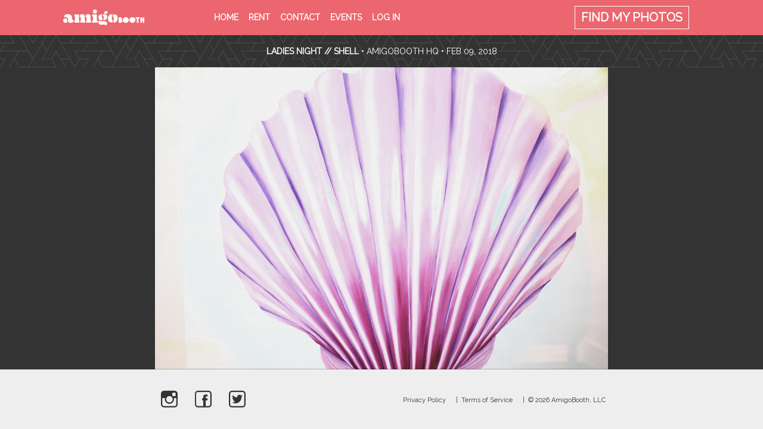

--- FILE ---
content_type: text/html; charset=utf-8
request_url: https://amigobooth.com/s/gRJRYDwW
body_size: 3751
content:
<!DOCTYPE html>
<!--[if lt IE 7]>      <html class="no-js lt-ie9 lt-ie8 lt-ie7"> <![endif]-->
<!--[if IE 7]>         <html class="no-js lt-ie9 lt-ie8"> <![endif]-->
<!--[if IE 8]>         <html class="no-js lt-ie9"> <![endif]-->
<!--[if gt IE 8]><!--> <html class="no-js"> <!--<![endif]-->
<head>
  <meta charset="utf-8">
  <meta http-equiv="X-UA-Compatible" content="IE=edge,chrome=1">
  <title>
    Photo from Ladies Night // Shell  • AmigoBooth
  </title>
  <meta name="viewport" content="width=device-width, initial-scale=1, maximum-scale=1, user-scalable=no">

  <link rel="shortcut icon" href="https://assets-production.amigobooth.com/assets/favicon/favicon-8b9a7516489e2b5b1f1f7040a37aa15718bf53957297da99ddf18614a604e528.ico" type="image/x-icon" />

<link rel="apple-touch-icon" href="https://assets-production.amigobooth.com/assets/favicon/apple-touch-icon-0bec6d7b479ba8f198b8a5a2a2ed4b781f1758e8d76ecae61333ebde7bfcd63c.png" />
<link rel="apple-touch-icon" sizes="57x57" href="https://assets-production.amigobooth.com/assets/favicon/apple-touch-icon-57x57-0bec6d7b479ba8f198b8a5a2a2ed4b781f1758e8d76ecae61333ebde7bfcd63c.png" />
<link rel="apple-touch-icon" sizes="72x72" href="https://assets-production.amigobooth.com/assets/favicon/apple-touch-icon-72x72-1dda4eb8b9add19ad8ed050fd300e4661d047602b90ca8e77c35d1f37c9dd2b2.png" />
<link rel="apple-touch-icon" sizes="114x114" href="https://assets-production.amigobooth.com/assets/favicon/apple-touch-icon-114x114-c308957b2f06cfe7042cd4361c7ef013a732a22c25ee5d5db9a7951919710a31.png" />
<link rel="apple-touch-icon" sizes="144x144" href="https://assets-production.amigobooth.com/assets/favicon/apple-touch-icon-144x144-820b7f61de390e351d19ee96bc089e8dd692197fc6f8048cae6966d4a027cde3.png" />
<link rel="apple-touch-icon" sizes="57x57" href="https://assets-production.amigobooth.com/assets/favicon/apple-touch-icon-60x60-7ecb5ba2c06ef22354aed567b54dbc7d8979d13d8df3d262474e583f9f724dca.png" />
<link rel="apple-touch-icon" sizes="72x72" href="https://assets-production.amigobooth.com/assets/favicon/apple-touch-icon-120x120-f8e8804d748d654db5fbe9c17f0fdd871d06791cab67e3be4f479a4b07a6135f.png" />
<link rel="apple-touch-icon" sizes="114x114" href="https://assets-production.amigobooth.com/assets/favicon/apple-touch-icon-76x76-3504ea6453d10a41980413220290c8a91e09a4ac61f41b3f17e05530d9bd59c1.png" />
<link rel="apple-touch-icon" sizes="144x144" href="https://assets-production.amigobooth.com/assets/favicon/apple-touch-icon-152x152-8d05a114403c4c72344a2f75a4d6d2e12e4c8d2b0228456fc95b39840fcc35a8.png" />

<meta name="msapplication-square70x70logo" content="https://assets-production.amigobooth.com/assets/favicon/smalltile-f21831a493b9b90b6825584fb248a168509b0ae94d8e05bde4f5a0f404c36099.png" />
<meta name="msapplication-square150x150logo" content="https://assets-production.amigobooth.com/assets/favicon/mediumtile-19054624f7dbdfec4bee570005c8f499a4ff74d41d4ae6024eead87dbbbddc37.png" />
<meta name="msapplication-wide310x150logo" content="https://assets-production.amigobooth.com/assets/favicon/widetile-5395f6f97454cdc2c1adb77ef792dbd884018579f3163167a5b2bbb8c63d9b66.png" />
<meta name="msapplication-square310x310logo" content="https://assets-production.amigobooth.com/assets/favicon/largetile-5edbff6714bf9ce5d017a4fdb11a3be1b663913c55111c28072e3fa04e27042d.png" />


    <meta name="description" content="View, share, and download your photos from current or past events or rent a photo booth for your next party!" />


    <meta property="og:title" content="" />
  <meta property="og:image" content="https://d3awk8563dxvsm.cloudfront.net/s/322766/5641d1859bec8455cd8d0f9ac344066b50b1b50a.jpg" />
  <meta property="og:description" content="Photo from Ladies Night // Shell  on AmigoBooth">
  <meta property="fb:app_id" content="264694650308938" />
  <meta property="og:url" content="https://amigobooth.com/s/gRJRYDwW" />
  <meta property="og:type" content="amigobooth:photo" />

  <meta name="twitter:card" content="photo" />
  <meta name="twitter:url" content="https://amigobooth.com/s/gRJRYDwW" />
  <meta name="twitter:title" content="" />
  <meta name="twitter:description" content="Photo from Ladies Night // Shell  on AmigoBooth" />
  <meta name="twitter:image" content="https://d3awk8563dxvsm.cloudfront.net/s/322766/5641d1859bec8455cd8d0f9ac344066b50b1b50a.jpg" />
  <meta name="twitter:creator" content="@amigobooth" />


  <link href='//fonts.googleapis.com/css?family=Raleway' rel='stylesheet' type='text/css'>
  <link rel="stylesheet" media="all" href="https://assets-production.amigobooth.com/assets/application-571e1781d18141579fa719e4d6f734921d3a12148034652a90be8bd604420562.css" />

  <script type="text/javascript">
    window.env = "production";
  </script>

  <script src="https://assets-production.amigobooth.com/assets/application-fab7b41eae9b1f57fba3f2ab22c867f8421d2b60067b8878d4de42b3a0e30044.js"></script>
  <meta name="csrf-param" content="authenticity_token" />
<meta name="csrf-token" content="bRRt15bRYF7dUecrf6WH+YdSwMkqbw+u4zQuZ+8KMozE5KgaAyXvHHytoW0ezmOT8RlnaraTEiRQI2w/FcgK0A==" />

  <script>
    /* grunticon Stylesheet Loader | https://github.com/filamentgroup/grunticon | (c) 2012 Scott Jehl, Filament Group, Inc. | MIT license. */
    window.grunticon=function(e){if(e&&3===e.length){var t=window,n=!!t.document.createElementNS&&!!t.document.createElementNS("http://www.w3.org/2000/svg","svg").createSVGRect&&!!document.implementation.hasFeature("http://www.w3.org/TR/SVG11/feature#Image","1.1"),A=function(A){var o=t.document.createElement("link"),r=t.document.getElementsByTagName("script")[0];o.rel="stylesheet",o.href=e[A&&n?0:A?1:2],r.parentNode.insertBefore(o,r)},o=new t.Image;o.onerror=function(){A(!1)},o.onload=function(){A(1===o.width&&1===o.height)},o.src="[data-uri]"}};
    grunticon( [ "https://assets-production.amigobooth.com/assets/icons.data.svg-78fbd16be3226a2186d3628d90d8a9f5e35c71537c56b574643c8496ffed4960.css", "https://assets-production.amigobooth.com/assets/icons.data.png-2368eccfe5c103e520f8b9307f12a7f54347a8b76e82b81857a6dea79137e1ab.css", "https://assets-production.amigobooth.com/assets/icons.fallback-73455824e62ac67b1e7b31add9c8fe0d7451df474dd0a9adff24eac772f333e6.css" ] );
  </script>
  <noscript><link href="https://assets-production.amigobooth.com/assets/icons.fallback-73455824e62ac67b1e7b31add9c8fe0d7451df474dd0a9adff24eac772f333e6.css" rel="stylesheet"></noscript>
<script type="text/javascript">


  (function(i,s,o,g,r,a,m){i['GoogleAnalyticsObject']=r;i[r]=i[r]||function(){
  (i[r].q=i[r].q||[]).push(arguments)},i[r].l=1*new Date();a=s.createElement(o),
  m=s.getElementsByTagName(o)[0];a.async=1;a.src=g;m.parentNode.insertBefore(a,m)
  })(window,document,'script','//www.google-analytics.com/analytics.js','ga');

  ga('create', 'UA-48050424-1', {});
















   ga('send', 'pageview');


</script></head>

<body class="">
  <div class="site">
    <div class="header-container">
      <header class="wrapper flexbox header-flexbox">
        <div class="flexbox__item">
          <a class="nav-toggler amigo-reorder visuallyhidden--lap-and-up" id="" href="#nav"><span class="visuallyhidden">menu</span></a>
          <a href="/" class="logo"><div class="icon-amigobooth"></div></a>
        </div>
        <nav id="nav" class="flexbox__item">
          <ul class="nav-main nav">
            <li class="">
              <a href="/">Home</a>
            </li>
            <li class="">
              <a href="/rent">Rent</a>
            </li>
            <li class="">
              <a href="/contact">Contact</a>
            </li>
            <li class="">
              <a href="/events/featured">Events</a>
            </li>

              <li class="">
                <a href="/login">Log in</a>
              </li>

            <li class=" visuallyhidden--lap-and-up"><a href="/legal/privacy">Privacy Policy</a></li>
            <li class=" visuallyhidden--lap-and-up"><a href="/legal/terms">Terms of Service</a></li>
          </ul>
        </nav>
        <div class="flexbox__item photos-btn ">
          <a href="#" class="find-photos"><span class="visuallyhidden--desk visuallyhidden--desk-wide amigo-search"></span><span class="visuallyhidden--palm"><span class="visuallyhidden--portable">Find My</span> Photos</span></a>
        </div>
      </header>
    </div>
    <div id="find-photos-form">
      <div class="wrapper">
        <form>
          <input type="text" id="input-findevent" class="form-control" value="" placeholder="Find your Event" />
        </form>
      </div>
    </div>



    

  <div class="sub-head half">
  <div class="wrapper">
    <p class="text--center hN">
      <strong class="single-photo-event-title">
        <a href="/amigobooth/1289-ladies-night-shell">Ladies Night // Shell </a>
      </strong>
      <span class="visuallyhidden--palm"> • </span>
      <a href="/amigobooth">AmigoBooth HQ</a> • Feb 09, 2018
    </p>
  </div>
</div>

<table id="single-photo" style="">
  <tr>
    <td>
      <img src="https://d3awk8563dxvsm.cloudfront.net/s/322766/3fbac80ebee74c2b19b9cc547a4a1264e12c3e5c.jpg" alt="3fbac80ebee74c2b19b9cc547a4a1264e12c3e5c" />
    </td>
  </tr>
</table>



    <div class="site-root-footer"></div>
  </div><!-- .site -->
  <div class="footer-container">
    <footer class="site-footer grid grid--full grid--middle">
      <div class="grid__item one-fifth palm--one-whole">
        <ul class="nav-socials nav nav--block">
          <li><a href="http://instagram.com/amigobooth" class="amigo-instagram"></a></li>
          <li><a href="https://www.facebook.com/amigobooth" class="amigo-facebook"></a></li>
          <li><a href="https://twitter.com/amigobooth" class="amigo-twitter"></a></li>
        </ul>
      </div>
      <div class="grid__item four-fifths  palm--one-whole text--right">
        <ul class="nav-footer nav nav--block">
          <li class="visuallyhidden--palm"><a href="/legal/privacy">Privacy Policy</a></li>
          <li class="visuallyhidden--palm"><a href="/legal/terms">Terms of Service</a></li>
          <li><a>&copy; 2026 AmigoBooth, LLC</a></li>
        </ul>
      </div>
    </footer>
  </div>

  <!-- Gaug.es -->
  <script type="text/javascript">
    var _gauges = _gauges || [];
    (function() {
      var t   = document.createElement("script");
      t.type  = "text/javascript";
      t.async = true;
      t.id    = "gauges-tracker";
      t.setAttribute("data-site-id", "4fecfba8f5a1f578b500002a");
      t.src = "//secure.gaug.es/track.js";
      var s = document.getElementsByTagName("script")[0];
      s.parentNode.insertBefore(t, s);
    })();
  </script>
  <!-- Gaug.es -->

</body>
</html>


--- FILE ---
content_type: text/plain
request_url: https://www.google-analytics.com/j/collect?v=1&_v=j102&a=211919388&t=pageview&_s=1&dl=https%3A%2F%2Famigobooth.com%2Fs%2FgRJRYDwW&ul=en-us%40posix&dt=Photo%20from%20Ladies%20Night%20%2F%2F%20Shell%20%E2%80%A2%20AmigoBooth&sr=1280x720&vp=1280x720&_u=IEBAAAABAAAAAC~&jid=594726397&gjid=1517514219&cid=1537588418.1769018036&tid=UA-48050424-1&_gid=1497669505.1769018036&_r=1&_slc=1&z=1155618882
body_size: -450
content:
2,cG-0P8WWXNJEE